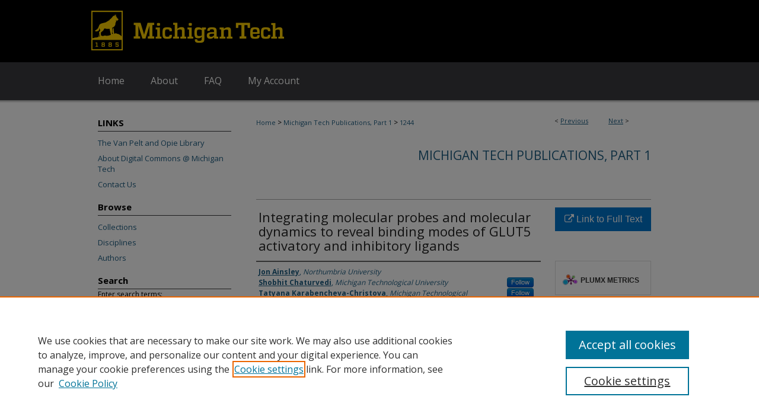

--- FILE ---
content_type: text/html; charset=UTF-8
request_url: https://digitalcommons.mtu.edu/michigantech-p/1244/
body_size: 8113
content:

<!DOCTYPE html>
<html lang="en">
<head><!-- inj yui3-seed: --><script type='text/javascript' src='//cdnjs.cloudflare.com/ajax/libs/yui/3.6.0/yui/yui-min.js'></script><script type='text/javascript' src='//ajax.googleapis.com/ajax/libs/jquery/1.10.2/jquery.min.js'></script><!-- Adobe Analytics --><script type='text/javascript' src='https://assets.adobedtm.com/4a848ae9611a/d0e96722185b/launch-d525bb0064d8.min.js'></script><script type='text/javascript' src=/assets/nr_browser_production.js></script>

<!-- def.1 -->
<meta charset="utf-8">
<meta name="viewport" content="width=device-width">
<title>
"Integrating molecular probes and molecular dynamics to reveal binding " by Jon Ainsley, Shobhit Chaturvedi et al.
</title>


<!-- FILE article_meta-tags.inc --><!-- FILE: /srv/sequoia/main/data/assets/site/article_meta-tags.inc -->
<meta itemprop="name" content="Integrating molecular probes and molecular dynamics to reveal binding modes of GLUT5 activatory and inhibitory ligands">
<meta property="og:title" content="Integrating molecular probes and molecular dynamics to reveal binding modes of GLUT5 activatory and inhibitory ligands">
<meta name="twitter:title" content="Integrating molecular probes and molecular dynamics to reveal binding modes of GLUT5 activatory and inhibitory ligands">
<meta property="article:author" content="Jon Ainsley">
<meta name="author" content="Jon Ainsley">
<meta property="article:author" content="Shobhit Chaturvedi">
<meta name="author" content="Shobhit Chaturvedi">
<meta property="article:author" content="Tatyana Karabencheva-Christova">
<meta name="author" content="Tatyana Karabencheva-Christova">
<meta property="article:author" content="Marina Tanasova">
<meta name="author" content="Marina Tanasova">
<meta property="article:author" content="Christo Z Christov">
<meta name="author" content="Christo Z Christov">
<meta name="robots" content="noodp, noydir">
<meta name="description" content="Fructose transporter GLUT5 is characterized by unusual substrate specificity and is linked to a variety of metabolic disorders. A series of high-affinity GLUT5-specific sugar-based probes – ManCous – have been very recently described and efficiently used as reporters of GLUT5 activity in cells. Here we present several 1 microsecond molecular dynamics (MD) simulations of GLUT5 and its complexes with fructose and two different ManCou probes, in a solvated cell membrane environment. These simulations show key molecular interactions within GLUT5 that promote the passage of the substrate through vs. blockage of the transport mechanism. Identification of these specific interactions and their long-range effects on GLUT5 structure and dynamics provides an essential basis for the future development of GLUT5-specific inhibitors.">
<meta itemprop="description" content="Fructose transporter GLUT5 is characterized by unusual substrate specificity and is linked to a variety of metabolic disorders. A series of high-affinity GLUT5-specific sugar-based probes – ManCous – have been very recently described and efficiently used as reporters of GLUT5 activity in cells. Here we present several 1 microsecond molecular dynamics (MD) simulations of GLUT5 and its complexes with fructose and two different ManCou probes, in a solvated cell membrane environment. These simulations show key molecular interactions within GLUT5 that promote the passage of the substrate through vs. blockage of the transport mechanism. Identification of these specific interactions and their long-range effects on GLUT5 structure and dynamics provides an essential basis for the future development of GLUT5-specific inhibitors.">
<meta name="twitter:description" content="Fructose transporter GLUT5 is characterized by unusual substrate specificity and is linked to a variety of metabolic disorders. A series of high-affinity GLUT5-specific sugar-based probes – ManCous – have been very recently described and efficiently used as reporters of GLUT5 activity in cells. Here we present several 1 microsecond molecular dynamics (MD) simulations of GLUT5 and its complexes with fructose and two different ManCou probes, in a solvated cell membrane environment. These simulations show key molecular interactions within GLUT5 that promote the passage of the substrate through vs. blockage of the transport mechanism. Identification of these specific interactions and their long-range effects on GLUT5 structure and dynamics provides an essential basis for the future development of GLUT5-specific inhibitors.">
<meta property="og:description" content="Fructose transporter GLUT5 is characterized by unusual substrate specificity and is linked to a variety of metabolic disorders. A series of high-affinity GLUT5-specific sugar-based probes – ManCous – have been very recently described and efficiently used as reporters of GLUT5 activity in cells. Here we present several 1 microsecond molecular dynamics (MD) simulations of GLUT5 and its complexes with fructose and two different ManCou probes, in a solvated cell membrane environment. These simulations show key molecular interactions within GLUT5 that promote the passage of the substrate through vs. blockage of the transport mechanism. Identification of these specific interactions and their long-range effects on GLUT5 structure and dynamics provides an essential basis for the future development of GLUT5-specific inhibitors.">
<meta name="bepress_citation_journal_title" content="Chemical Communications">
<meta name="bepress_citation_firstpage" content="9917">
<meta name="bepress_citation_author" content="Ainsley, Jon">
<meta name="bepress_citation_author_institution" content="Northumbria University">
<meta name="bepress_citation_author" content="Chaturvedi, Shobhit">
<meta name="bepress_citation_author_institution" content="Michigan Technological University">
<meta name="bepress_citation_author" content="Karabencheva-Christova, Tatyana">
<meta name="bepress_citation_author_institution" content="Michigan Technological University">
<meta name="bepress_citation_author" content="Tanasova, Marina">
<meta name="bepress_citation_author_institution" content="Michigan Technological University">
<meta name="bepress_citation_author" content="Christov, Christo Z">
<meta name="bepress_citation_author_institution" content="Michigan Technological University">
<meta name="bepress_citation_title" content="Integrating molecular probes and molecular dynamics to reveal binding modes of GLUT5 activatory and inhibitory ligands">
<meta name="bepress_citation_date" content="2018">
<meta name="bepress_citation_volume" content="54">
<meta name="bepress_citation_issue" content="71">
<!-- FILE: /srv/sequoia/main/data/assets/site/ir_download_link.inc -->
<!-- FILE: /srv/sequoia/main/data/assets/site/article_meta-tags.inc (cont) -->
<meta name="bepress_citation_abstract_html_url" content="https://digitalcommons.mtu.edu/michigantech-p/1244">
<meta name="bepress_citation_doi" content="10.1039/C8CC04843F">
<meta name="bepress_citation_online_date" content="2020/2/7">
<meta name="viewport" content="width=device-width">
<!-- Additional Twitter data -->
<meta name="twitter:card" content="summary">
<!-- Additional Open Graph data -->
<meta property="og:type" content="article">
<meta property="og:url" content="https://digitalcommons.mtu.edu/michigantech-p/1244">
<meta property="og:site_name" content="Digital Commons @ Michigan Tech">




<!-- FILE: article_meta-tags.inc (cont) -->
<meta name="bepress_is_article_cover_page" content="1">


<!-- sh.1 -->
<link rel="stylesheet" href="/ir-style.css" type="text/css" media="screen">
<link rel="stylesheet" href="/ir-custom.css" type="text/css" media="screen">
<link rel="stylesheet" href="../ir-custom.css" type="text/css" media="screen">
<link rel="stylesheet" href="/ir-local.css" type="text/css" media="screen">
<link rel="stylesheet" href="../ir-local.css" type="text/css" media="screen">
<link rel="stylesheet" href="/ir-print.css" type="text/css" media="print">
<link type="text/css" rel="stylesheet" href="/assets/floatbox/floatbox.css">
<link rel="alternate" type="application/rss+xml" title="Site Feed" href="/recent.rss">
<link rel="shortcut icon" href="/favicon.ico" type="image/x-icon">
<!--[if IE]>
<link rel="stylesheet" href="/ir-ie.css" type="text/css" media="screen">
<![endif]-->

<!-- JS  -->
<script type="text/javascript" src="/assets/jsUtilities.js"></script>
<script type="text/javascript" src="/assets/footnoteLinks.js"></script>
<script type="text/javascript" src="/assets/scripts/yui-init.pack.js"></script>
<script type="text/javascript" src="/assets/scripts/bepress-init.debug.js"></script>
<script type="text/javascript" src="/assets/scripts/JumpListYUI.pack.js"></script>

<!-- end sh.1 -->




<script type="text/javascript">var pageData = {"page":{"environment":"prod","productName":"bpdg","language":"en","name":"ir_series:article","businessUnit":"els:rp:st"},"visitor":{}};</script>

</head>
<body id="geo-series">
<!-- FILE /srv/sequoia/main/data/digitalcommons.mtu.edu/assets/header.pregen --><!-- FILE: /srv/sequoia/main/data/assets/site/mobile_nav.inc --><!--[if !IE]>-->
<script src="/assets/scripts/dc-mobile/dc-responsive-nav.js"></script>

<header id="mobile-nav" class="nav-down device-fixed-height" style="visibility: hidden;">
  
  
  <nav class="nav-collapse">
    <ul>
      <li class="menu-item active device-fixed-width"><a href="https://digitalcommons.mtu.edu" title="Home" data-scroll >Home</a></li>
      <li class="menu-item device-fixed-width"><a href="https://digitalcommons.mtu.edu/do/search/advanced/" title="Search" data-scroll ><i class="icon-search"></i> Search</a></li>
      <li class="menu-item device-fixed-width"><a href="https://digitalcommons.mtu.edu/communities.html" title="Browse" data-scroll >Browse Collections</a></li>
      <li class="menu-item device-fixed-width"><a href="/cgi/myaccount.cgi?context=michigantech-p" title="My Account" data-scroll >My Account</a></li>
      <li class="menu-item device-fixed-width"><a href="https://digitalcommons.mtu.edu/about.html" title="About" data-scroll >About</a></li>
      <li class="menu-item device-fixed-width"><a href="https://network.bepress.com" title="Digital Commons Network" data-scroll ><img width="16" height="16" alt="DC Network" style="vertical-align:top;" src="/assets/md5images/8e240588cf8cd3a028768d4294acd7d3.png"> Digital Commons Network™</a></li>
    </ul>
  </nav>
</header>

<script src="/assets/scripts/dc-mobile/dc-mobile-nav.js"></script>
<!--<![endif]-->
<!-- FILE: /srv/sequoia/main/data/digitalcommons.mtu.edu/assets/header.pregen (cont) -->



<div id="mtu">
	<div id="container">
		<a href="#main" class="skiplink" accesskey="2" >Skip to main content</a>

					
			<div id="header">
				<a href="https://digitalcommons.mtu.edu" id="banner_link" title="Digital Commons @ Michigan Tech" >
					<img id="banner_image" alt="Digital Commons @ Michigan Tech" width='980' height='105' src="/assets/md5images/691892e835cfc953949493650c86906f.png">
				</a>	
				
			</div>
					
			<div id="navigation">
				<!-- FILE: /srv/sequoia/main/data/assets/site/ir_navigation.inc --><div id="tabs" role="navigation" aria-label="Main"><ul><li id="tabone"><a href="https://digitalcommons.mtu.edu" title="Home" ><span>Home</span></a></li><li id="tabtwo"><a href="https://digitalcommons.mtu.edu/about.html" title="About" ><span>About</span></a></li><li id="tabthree"><a href="https://digitalcommons.mtu.edu/faq.html" title="FAQ" ><span>FAQ</span></a></li><li id="tabfour"><a href="https://digitalcommons.mtu.edu/cgi/myaccount.cgi?context=michigantech-p  " title="My Account" ><span>My Account</span></a></li></ul></div>


<!-- FILE: /srv/sequoia/main/data/digitalcommons.mtu.edu/assets/header.pregen (cont) -->
			</div>
		

		<div id="wrapper">
			<div id="content">
				<div id="main" class="text">

<script type="text/javascript" src="/assets/floatbox/floatbox.js"></script>  
<!-- FILE: /srv/sequoia/main/data/assets/site/article_pager.inc -->

<div id="breadcrumb"><ul id="pager">

                
                 
<li>&lt; <a href="https://digitalcommons.mtu.edu/michigantech-p/1905" class="ignore" >Previous</a></li>
        
        
        

                
                 
<li><a href="https://digitalcommons.mtu.edu/michigantech-p/13879" class="ignore" >Next</a> &gt;</li>
        
        
        
<li>&nbsp;</li></ul><div class="crumbs"><!-- FILE: /srv/sequoia/main/data/assets/site/ir_breadcrumb.inc -->

<div class="crumbs" role="navigation" aria-label="Breadcrumb">
	<p>
	
	
			<a href="https://digitalcommons.mtu.edu" class="ignore" >Home</a>
	
	
	
	
	
	
	
	
	
	
	 <span aria-hidden="true">&gt;</span> 
		<a href="https://digitalcommons.mtu.edu/michigantech-p" class="ignore" >Michigan Tech Publications, Part 1</a>
	
	
	
	
	
	 <span aria-hidden="true">&gt;</span> 
		<a href="https://digitalcommons.mtu.edu/michigantech-p/1244" class="ignore" aria-current="page" >1244</a>
	
	
	
	</p>
</div>


<!-- FILE: /srv/sequoia/main/data/assets/site/article_pager.inc (cont) --></div>
</div>
<!-- FILE: /srv/sequoia/main/data/assets/site/ir_series/article/index.html (cont) -->
<!-- FILE: /srv/sequoia/main/data/assets/site/ir_series/article/article_info.inc --><!-- FILE: /srv/sequoia/main/data/assets/site/openurl.inc -->

























<!-- FILE: /srv/sequoia/main/data/assets/site/ir_series/article/article_info.inc (cont) -->
<!-- FILE: /srv/sequoia/main/data/assets/site/ir_download_link.inc -->









	
	
	
    
    
    
	
	
	
	
	
		
		
	
	

<!-- FILE: /srv/sequoia/main/data/assets/site/ir_series/article/article_info.inc (cont) -->
<!-- FILE: /srv/sequoia/main/data/assets/site/ir_series/article/ir_article_header.inc -->


<div id="series-header">
<!-- FILE: /srv/sequoia/main/data/assets/site/ir_series/ir_series_logo.inc -->



 





<!-- FILE: /srv/sequoia/main/data/assets/site/ir_series/article/ir_article_header.inc (cont) --><h2 id="series-title"><a href="https://digitalcommons.mtu.edu/michigantech-p" >Michigan Tech Publications, Part 1</a></h2></div>
<div style="clear: both">&nbsp;</div>

<div id="sub">
<div id="alpha">
<!-- FILE: /srv/sequoia/main/data/assets/site/ir_series/article/article_info.inc (cont) --><div id='title' class='element'>
<h1>Integrating molecular probes and molecular dynamics to reveal binding modes of GLUT5 activatory and inhibitory ligands</h1>
</div>
<div class='clear'></div>
<div id='authors' class='element'>
<h2 class='visually-hidden'>Authors</h2>
<p class="author"><a href='https://digitalcommons.mtu.edu/do/search/?q=author%3A%22Jon%20Ainsley%22&start=0&context=3585549'><strong>Jon Ainsley</strong>, <em>Northumbria University</em></a><br />
<a href='https://digitalcommons.mtu.edu/do/search/?q=%28author%3A%22Shobhit%20Chaturvedi%22%20AND%20-bp_author_id%3A%5B%2A%20TO%20%2A%5D%29%20OR%20bp_author_id%3A%28%22cd414754-3d8a-45bb-aacb-944f138c394a%22%29&start=0&context=3585549'><strong>Shobhit Chaturvedi</strong>, <em>Michigan Technological University</em></a><a rel="nofollow" href="https://network.bepress.com/api/follow/subscribe?user=MDg0NjBmMDE2MGMxOTA5NQ%3D%3D&amp;institution=ZDIzMTM3YjI2MjU3NWFhZA%3D%3D&amp;format=html" data-follow-set="user:MDg0NjBmMDE2MGMxOTA5NQ== institution:ZDIzMTM3YjI2MjU3NWFhZA==" title="Follow Shobhit Chaturvedi" class="btn followable">Follow</a><br />
<a href='https://digitalcommons.mtu.edu/do/search/?q=%28author%3A%22Tatyana%20Karabencheva-Christova%22%20AND%20-bp_author_id%3A%5B%2A%20TO%20%2A%5D%29%20OR%20bp_author_id%3A%28%22a53b5163-e330-4277-a248-e80d218e03a8%22%29&start=0&context=3585549'><strong>Tatyana Karabencheva-Christova</strong>, <em>Michigan Technological University</em></a><a rel="nofollow" href="https://network.bepress.com/api/follow/subscribe?user=N2E2ODRhZGVjYzcyOWZlNA%3D%3D&amp;institution=ZDIzMTM3YjI2MjU3NWFhZA%3D%3D&amp;format=html" data-follow-set="user:N2E2ODRhZGVjYzcyOWZlNA== institution:ZDIzMTM3YjI2MjU3NWFhZA==" title="Follow Tatyana Karabencheva-Christova" class="btn followable">Follow</a><br />
<a href='https://digitalcommons.mtu.edu/do/search/?q=%28author%3A%22Marina%20Tanasova%22%20AND%20-bp_author_id%3A%5B%2A%20TO%20%2A%5D%29%20OR%20bp_author_id%3A%28%22a443ad7e-4b51-4181-8fca-c60e190d6590%22%20OR%20%22eec33c5d-3574-4969-9233-33c2c457a46e%22%29&start=0&context=3585549'><strong>Marina Tanasova</strong>, <em>Michigan Technological University</em></a><a rel="nofollow" href="https://network.bepress.com/api/follow/subscribe?user=ZjM1ZGIyZjkyMTlmYjk0Mg%3D%3D&amp;institution=ZDIzMTM3YjI2MjU3NWFhZA%3D%3D&amp;format=html" data-follow-set="user:ZjM1ZGIyZjkyMTlmYjk0Mg== institution:ZDIzMTM3YjI2MjU3NWFhZA==" title="Follow Marina Tanasova" class="btn followable">Follow</a><br />
<a href='https://digitalcommons.mtu.edu/do/search/?q=%28author%3A%22Christo%20Z.%20Christov%22%20AND%20-bp_author_id%3A%5B%2A%20TO%20%2A%5D%29%20OR%20bp_author_id%3A%28%22e7a019e2-5a2f-4058-801e-b8f781969c60%22%29&start=0&context=3585549'><strong>Christo Z. Christov</strong>, <em>Michigan Technological University</em></a><a rel="nofollow" href="https://network.bepress.com/api/follow/subscribe?user=NWZlYzhhMjY0MzYxZjExOQ%3D%3D&amp;institution=ZDIzMTM3YjI2MjU3NWFhZA%3D%3D&amp;format=html" data-follow-set="user:NWZlYzhhMjY0MzYxZjExOQ== institution:ZDIzMTM3YjI2MjU3NWFhZA==" title="Follow Christo Z. Christov" class="btn followable">Follow</a><br />
</p></div>
<div class='clear'></div>
<div id='document_type' class='element'>
<h2 class='field-heading'>Document Type</h2>
<p>Article</p>
</div>
<div class='clear'></div>
<div id='publication_date' class='element'>
<h2 class='field-heading'>Publication Date</h2>
<p>8-10-2018</p>
</div>
<div class='clear'></div>
<div id='subject_area' class='element'>
<h2 class='field-heading'>Department</h2>
<p>Department of Chemistry</p>
</div>
<div class='clear'></div>
<div id='abstract' class='element'>
<h2 class='field-heading'>Abstract</h2>
<p>Fructose transporter GLUT5 is characterized by unusual substrate specificity and is linked to a variety of metabolic disorders. A series of high-affinity GLUT5-specific sugar-based probes – ManCous – have been very recently described and efficiently used as reporters of GLUT5 activity in cells. Here we present several 1 microsecond molecular dynamics (MD) simulations of GLUT5 and its complexes with fructose and two different ManCou probes, in a solvated cell membrane environment. These simulations show key molecular interactions within GLUT5 that promote the passage of the substrate through <em>vs.</em> blockage of the transport mechanism. Identification of these specific interactions and their long-range effects on GLUT5 structure and dynamics provides an essential basis for the future development of GLUT5-specific inhibitors.</p>
</div>
<div class='clear'></div>
<div id='source_publication' class='element'>
<h2 class='field-heading'>Publication Title</h2>
<p>Chemical Communications</p>
</div>
<div class='clear'></div>
<div id='recommended_citation' class='element'>
<h2 class='field-heading'>Recommended Citation</h2>
<!-- FILE: /srv/sequoia/main/data/digitalcommons.mtu.edu/assets/ir_series/ir_citation.inc -->
 
<p>
    
        
        Ainsley, J.,
    
        
        Chaturvedi, S.,
    
        
        Karabencheva-Christova, T.,
    
        
        Tanasova, M.,
    
        
            
            & 
        
        Christov, C. Z.
    
    (2018).
    Integrating molecular probes and molecular dynamics to reveal binding modes of GLUT5 activatory and inhibitory ligands.
    <em>
        Chemical Communications,
        54</em>(71), 9917-9920.
    
        <a href="http://doi.org/10.1039/C8CC04843F" >http://doi.org/10.1039/C8CC04843F</a>
    
	<br>Retrieved from: https://digitalcommons.mtu.edu/michigantech-p/1244
 </p><!-- FILE: /srv/sequoia/main/data/assets/site/ir_series/article/article_info.inc (cont) --></div>
<div class='clear'></div>
</div>
    </div>
    <div id='beta_7-3'>
<!-- FILE: /srv/sequoia/main/data/assets/site/info_box_7_3.inc --><!-- FILE: /srv/sequoia/main/data/assets/site/openurl.inc -->

























<!-- FILE: /srv/sequoia/main/data/assets/site/info_box_7_3.inc (cont) -->
<!-- FILE: /srv/sequoia/main/data/assets/site/ir_download_link.inc -->









	
	
	
    
    
    
	
	
	
	
	
		
		
	
	

<!-- FILE: /srv/sequoia/main/data/assets/site/info_box_7_3.inc (cont) -->


	<!-- FILE: /srv/sequoia/main/data/assets/site/info_box_download_button.inc --><div class="aside download-button">
    <a id="remote-link" class="btn" href="https://doi.org/10.1039/C8CC04843F" title="Link opens in new window" target="_blank" > 
    	<i class="icon-external-link" aria-hidden="true"></i>
      Link to Full Text
    </a>
</div>


<!-- FILE: /srv/sequoia/main/data/assets/site/info_box_7_3.inc (cont) -->
	<!-- FILE: /srv/sequoia/main/data/assets/site/info_box_embargo.inc -->
<!-- FILE: /srv/sequoia/main/data/assets/site/info_box_7_3.inc (cont) -->

<!-- FILE: /srv/sequoia/main/data/journals/digitalcommons.mtu.edu/michigantech-p/assets/info_box_custom_upper.inc -->



	
		
	<!-- FILE: /srv/sequoia/main/data/assets/site/info_box_7_3.inc (cont) -->
<!-- FILE: /srv/sequoia/main/data/assets/site/info_box_openurl.inc -->
<div id="open-url" class="aside">
	
	

</div>

<!-- FILE: /srv/sequoia/main/data/assets/site/info_box_7_3.inc (cont) -->

<!-- FILE: /srv/sequoia/main/data/assets/site/info_box_article_metrics.inc -->






<div id="article-stats" class="aside hidden">

    <p class="article-downloads-wrapper hidden"><span id="article-downloads"></span> DOWNLOADS</p>
    <p class="article-stats-date hidden">Since February 07, 2020</p>

    <p class="article-plum-metrics">
        <a href="https://plu.mx/plum/a/?repo_url=https://digitalcommons.mtu.edu/michigantech-p/1244" class="plumx-plum-print-popup plum-bigben-theme" data-badge="true" data-hide-when-empty="true" ></a>
    </p>
</div>
<script type="text/javascript" src="//cdn.plu.mx/widget-popup.js"></script>





<!-- Article Download Counts -->
<script type="text/javascript" src="/assets/scripts/article-downloads.pack.js"></script>
<script type="text/javascript">
    insertDownloads(16382691);
</script>


<!-- Add border to Plum badge & download counts when visible -->
<script>
// bind to event when PlumX widget loads
jQuery('body').bind('plum:widget-load', function(e){
// if Plum badge is visible
  if (jQuery('.PlumX-Popup').length) {
// remove 'hidden' class
  jQuery('#article-stats').removeClass('hidden');
  jQuery('.article-stats-date').addClass('plum-border');
  }
});
// bind to event when page loads
jQuery(window).bind('load',function(e){
// if DC downloads are visible
  if (jQuery('#article-downloads').text().length > 0) {
// add border to aside
  jQuery('#article-stats').removeClass('hidden');
  }
});
</script>



<!-- Adobe Analytics: Download Click Tracker -->
<script>

$(function() {

  // Download button click event tracker for PDFs
  $(".aside.download-button").on("click", "a#pdf", function(event) {
    pageDataTracker.trackEvent('navigationClick', {
      link: {
          location: 'aside download-button',
          name: 'pdf'
      }
    });
  });

  // Download button click event tracker for native files
  $(".aside.download-button").on("click", "a#native", function(event) {
    pageDataTracker.trackEvent('navigationClick', {
        link: {
            location: 'aside download-button',
            name: 'native'
        }
     });
  });

});

</script>
<!-- FILE: /srv/sequoia/main/data/assets/site/info_box_7_3.inc (cont) -->



	<!-- FILE: /srv/sequoia/main/data/assets/site/info_box_disciplines.inc -->




	
		
	



<!-- FILE: /srv/sequoia/main/data/assets/site/info_box_7_3.inc (cont) -->

<!-- FILE: /srv/sequoia/main/data/assets/site/bookmark_widget.inc -->

<div id="share" class="aside">
<h2>Share</h2>
	
	<div class="a2a_kit a2a_kit_size_24 a2a_default_style">
    	<a class="a2a_button_facebook"></a>
    	<a class="a2a_button_linkedin"></a>
		<a class="a2a_button_whatsapp"></a>
		<a class="a2a_button_email"></a>
    	<a class="a2a_dd"></a>
    	<script async src="https://static.addtoany.com/menu/page.js"></script>
	</div>
</div>

<!-- FILE: /srv/sequoia/main/data/assets/site/info_box_7_3.inc (cont) -->
<!-- FILE: /srv/sequoia/main/data/assets/site/info_box_geolocate.inc --><!-- FILE: /srv/sequoia/main/data/assets/site/ir_geolocate_enabled_and_displayed.inc -->

<!-- FILE: /srv/sequoia/main/data/assets/site/info_box_geolocate.inc (cont) -->

<!-- FILE: /srv/sequoia/main/data/assets/site/info_box_7_3.inc (cont) -->

	<!-- FILE: /srv/sequoia/main/data/assets/site/zotero_coins.inc -->

<span class="Z3988" title="ctx_ver=Z39.88-2004&amp;rft_val_fmt=info%3Aofi%2Ffmt%3Akev%3Amtx%3Ajournal&amp;rft_id=https%3A%2F%2Fdigitalcommons.mtu.edu%2Fmichigantech-p%2F1244&amp;rft.atitle=Integrating%20molecular%20probes%20and%20molecular%20dynamics%20to%20reveal%20binding%20modes%20of%20GLUT5%20activatory%20and%20inhibitory%20ligands&amp;rft.aufirst=Jon&amp;rft.aulast=Ainsley&amp;rft.au=Shobhit%20Chaturvedi&amp;rft.au=Tatyana%20Karabencheva-Christova&amp;rft.au=Marina%20Tanasova&amp;rft.au=Christo%20Christov&amp;rft.jtitle=Chemical%20Communications&amp;rft.volume=54&amp;rft.issue=71&amp;rft.spage=9917&amp;rft.epage=9920&amp;rft.date=2018-08-10&amp;rft_id=info:doi/10.1039%2FC8CC04843F">COinS</span>
<!-- FILE: /srv/sequoia/main/data/assets/site/info_box_7_3.inc (cont) -->

<!-- FILE: /srv/sequoia/main/data/digitalcommons.mtu.edu/assets/ir_series/info_box_custom_lower.inc -->
<div id='doi' class='aside'>
    <div class='altmetric-embed' data-badge-type='donut' data-badge-details="right" data-doi="10.1039/C8CC04843F" data-hide-no-mentions="true"></div>
    <script type='text/javascript' src='https://d1bxh8uas1mnw7.cloudfront.net/assets/embed.js'></script>
</div>
<div class='clear'></div>


<!-- FILE: /srv/sequoia/main/data/assets/site/info_box_7_3.inc (cont) -->
<!-- FILE: /srv/sequoia/main/data/assets/site/ir_series/article/article_info.inc (cont) --></div>

<div class='clear'>&nbsp;</div>
<!-- FILE: /srv/sequoia/main/data/assets/site/ir_article_custom_fields.inc -->

<!-- FILE: /srv/sequoia/main/data/assets/site/ir_series/article/article_info.inc (cont) -->

<!-- FILE: /srv/sequoia/main/data/assets/site/ir_series/article/index.html (cont) -->
<!-- FILE /srv/sequoia/main/data/assets/site/footer.pregen --></div>
	<div class="verticalalign">&nbsp;</div>
	<div class="clear">&nbsp;</div>

</div>

	<div id="sidebar" role="complementary">
	<!-- FILE: /srv/sequoia/main/data/assets/site/ir_sidebar_7_8.inc -->

		



	<!-- FILE: /srv/sequoia/main/data/assets/site/ir_sidebar_sort_bsa.inc --><!-- FILE: /srv/sequoia/main/data/digitalcommons.mtu.edu/assets/ir_sidebar_custom_upper_7_8.inc -->

<div id="sb-custom-upper">
	<h2 class="sb-custom-title">LINKS</h2>
		<ul class="sb-custom-ul">
			<li class="sb-custom-li">
				<a href="http://www.mtu.edu/library/" >The Van Pelt and Opie Library</a>
			</li>
			<li class="sb-custom-li">
				<a href="http://www.mtu.edu/library/about/initiatives/digital-commons/" >About Digital Commons @ Michigan Tech</a>
			</li>
					<li><a href="https://digitalcommons.mtu.edu/contact_us.html" >Contact Us</a></li>
		</ul>
</div>



<!-- FILE: /srv/sequoia/main/data/assets/site/ir_sidebar_sort_bsa.inc (cont) -->
<!-- FILE: /srv/sequoia/main/data/assets/site/ir_sidebar_browse.inc --><h2>Browse</h2>
<ul id="side-browse">


<li class="collections"><a href="https://digitalcommons.mtu.edu/communities.html" title="Browse by Collections" >Collections</a></li>
<li class="discipline-browser"><a href="https://digitalcommons.mtu.edu/do/discipline_browser/disciplines" title="Browse by Disciplines" >Disciplines</a></li>
<li class="author"><a href="https://digitalcommons.mtu.edu/authors.html" title="Browse by Author" >Authors</a></li>


</ul>
<!-- FILE: /srv/sequoia/main/data/assets/site/ir_sidebar_sort_bsa.inc (cont) -->
<!-- FILE: /srv/sequoia/main/data/assets/site/ir_sidebar_custom_middle_7_8.inc --><!-- FILE: /srv/sequoia/main/data/assets/site/ir_sidebar_sort_bsa.inc (cont) -->
<!-- FILE: /srv/sequoia/main/data/assets/site/ir_sidebar_search_7_8.inc --><h2>Search</h2>


	
<form method='get' action='https://digitalcommons.mtu.edu/do/search/' id="sidebar-search">
	<label for="search" accesskey="4">
		Enter search terms:
	</label>
		<div>
			<span class="border">
				<input type="text" name='q' class="search" id="search">
			</span> 
			<input type="submit" value="Search" class="searchbutton" style="font-size:11px;">
		</div>
	<label for="context">
		Select context to search:
	</label> 
		<div>
			<span class="border">
				<select name="fq" id="context">
					
					
						<option value='virtual_ancestor_link:"https://digitalcommons.mtu.edu/michigantech-p"'>in this series</option>
					
					
					
					<option value='virtual_ancestor_link:"https://digitalcommons.mtu.edu"'>in this repository</option>
					<option value='virtual_ancestor_link:"http:/"'>across all repositories</option>
				</select>
			</span>
		</div>
</form>

<p class="advanced">
	
	
		<a href="https://digitalcommons.mtu.edu/do/search/advanced/?fq=virtual_ancestor_link:%22https://digitalcommons.mtu.edu/michigantech-p%22" >
			Advanced Search
		</a>
	
</p>
<!-- FILE: /srv/sequoia/main/data/assets/site/ir_sidebar_sort_bsa.inc (cont) -->
<!-- FILE: /srv/sequoia/main/data/assets/site/ir_sidebar_notify_7_8.inc -->


	<ul id="side-notify">
		<li class="notify">
			<a href="https://digitalcommons.mtu.edu/michigantech-p/announcements.html" title="Email or RSS Notifications" >
				Notify me via email or <acronym title="Really Simple Syndication">RSS</acronym>
			</a>
		</li>
	</ul>



<!-- FILE: /srv/sequoia/main/data/assets/site/urc_badge.inc -->






<!-- FILE: /srv/sequoia/main/data/assets/site/ir_sidebar_notify_7_8.inc (cont) -->

<!-- FILE: /srv/sequoia/main/data/assets/site/ir_sidebar_sort_bsa.inc (cont) -->
<!-- FILE: /srv/sequoia/main/data/digitalcommons.mtu.edu/assets/ir_sidebar_author_7_8.inc --><h2>Author Corner</h2>




	<ul id="side-author">
		<li class="faq">
			<a href="https://digitalcommons.mtu.edu/faq.html" title="Author FAQ" >
				Author FAQ
			</a>
		</li>
		
		

		<li class="sb-custom">
			<a href="https://digitalcommons.mtu.edu/dc_information/1" title="Content Policy" >
				Content Policy
			</a>
		</li>

		
		
	</ul>
<!-- FILE: /srv/sequoia/main/data/assets/site/ir_sidebar_sort_bsa.inc (cont) -->
<!-- FILE: /srv/sequoia/main/data/assets/site/ir_sidebar_custom_lower_7_8.inc --><!-- FILE: /srv/sequoia/main/data/assets/site/ir_sidebar_homepage_links_7_8.inc --><h2>Links</h2>
	<ul id="homepage-links">
		<li class="sb-homepage">
			
				<a href="mtu.edu" title="michigantech-p Home Page" >
						Michigan Technological University homepage
				</a>
			
			
			
		</li>
	</ul>


<!-- FILE: /srv/sequoia/main/data/assets/site/ir_sidebar_custom_lower_7_8.inc (cont) -->
	



<!-- FILE: /srv/sequoia/main/data/assets/site/ir_sidebar_sort_bsa.inc (cont) -->
<!-- FILE: /srv/sequoia/main/data/assets/site/ir_sidebar_sw_links_7_8.inc -->

	
		
	


	<!-- FILE: /srv/sequoia/main/data/assets/site/ir_sidebar_sort_bsa.inc (cont) -->

<!-- FILE: /srv/sequoia/main/data/assets/site/ir_sidebar_geolocate.inc --><!-- FILE: /srv/sequoia/main/data/assets/site/ir_geolocate_enabled_and_displayed.inc -->

<!-- FILE: /srv/sequoia/main/data/assets/site/ir_sidebar_geolocate.inc (cont) -->

<!-- FILE: /srv/sequoia/main/data/assets/site/ir_sidebar_sort_bsa.inc (cont) -->
<!-- FILE: /srv/sequoia/main/data/assets/site/ir_sidebar_custom_lowest_7_8.inc -->


<!-- FILE: /srv/sequoia/main/data/assets/site/ir_sidebar_sort_bsa.inc (cont) -->
<!-- FILE: /srv/sequoia/main/data/assets/site/ir_sidebar_7_8.inc (cont) -->

<!-- FILE: /srv/sequoia/main/data/assets/site/footer.pregen (cont) -->
	<div class="verticalalign">&nbsp;</div>
	</div>

</div>

<!-- FILE: /srv/sequoia/main/data/assets/site/ir_footer_content.inc --><div id="footer" role="contentinfo">
	
	
	<!-- FILE: /srv/sequoia/main/data/assets/site/ir_bepress_logo.inc --><div id="bepress">

<a href="https://www.elsevier.com/solutions/digital-commons" title="Elsevier - Digital Commons" >
	<em>Elsevier - Digital Commons</em>
</a>

</div>
<!-- FILE: /srv/sequoia/main/data/assets/site/ir_footer_content.inc (cont) -->
	<p>
		<a href="https://digitalcommons.mtu.edu" title="Home page" accesskey="1" >Home</a> | 
		<a href="https://digitalcommons.mtu.edu/about.html" title="About" >About</a> | 
		<a href="https://digitalcommons.mtu.edu/faq.html" title="FAQ" >FAQ</a> | 
		<a href="/cgi/myaccount.cgi?context=michigantech-p" title="My Account Page" accesskey="3" >My Account</a> | 
		<a href="https://digitalcommons.mtu.edu/accessibility.html" title="Accessibility Statement" accesskey="0" >Accessibility Statement</a>
	</p>
	<p>
	
	
		<a class="secondary-link" href="https://www.elsevier.com/legal/privacy-policy" title="Privacy Policy" >Privacy</a>
	
		<a class="secondary-link" href="https://www.elsevier.com/legal/elsevier-website-terms-and-conditions" title="Copyright Policy" >Copyright</a>	
	</p> 
	
</div>

<!-- FILE: /srv/sequoia/main/data/assets/site/footer.pregen (cont) -->

</div>
</div>

<!-- FILE: /srv/sequoia/main/data/digitalcommons.mtu.edu/assets/ir_analytics.inc --><!-- Google tag (gtag.js) --> <script async src="https://www.googletagmanager.com/gtag/js?id=G-J721TQVXD1"></script> <script> window.dataLayer = window.dataLayer || []; function gtag(){dataLayer.push(arguments);} gtag('js', new Date()); gtag('config', 'G-J721TQVXD1'); </script><!-- FILE: /srv/sequoia/main/data/assets/site/footer.pregen (cont) -->

<script type='text/javascript' src='/assets/scripts/bpbootstrap-20160726.pack.js'></script><script type='text/javascript'>BPBootstrap.init({appendCookie:''})</script></body></html>


--- FILE ---
content_type: text/css
request_url: https://digitalcommons.mtu.edu/ir-local.css
body_size: 2071
content:
/* -----------------------------------------------
bepress IR local stylesheet.
Author:   Paul Ryan
Version:  January 2016
PLEASE SAVE THIS FILE LOCALLY!
----------------------------------------------- */

/* ---------------- Meta Elements ---------------- */

	/* --- Google font --- */

@import url('https://fonts.googleapis.com/css?family=Open+Sans:400,600,700');	

	/* --- Meta styles and background --- */

body {
	font: normal 12px/1.5 'Open Sans', sans-serif;  /* should be medium except when fitting into a fixed container */
	background: #ffffff url(assets/md5images/62606562b72745d0ebeff66015fe2cb5.gif) top left repeat-x; 
}

#mtu { background: url(assets/md5images/2aaa8e737b05c114cfbe445d79ab34cf.gif) repeat-x bottom left; }

/* ---------------- Header ---------------- */

#mtu #header {
	position: relative;  /* needed for logo positioning */
  	height: auto !important; /* !important overrides mbl styling */
}

#mtu #banner_image {
	display: block; /* removes descender of inline element */
	width: 980px; /* not necessary if image is sized correctly */
	height: auto !important;  /* avoids warping improperly sized header image */
}

	/* --- Logo --- */

#mtu #logo_image {
	position: absolute !important; /* !important overrides mbl styling */
	top: 0; 
	left: 0;  /* change to "right:" for right aligned logo */
	width: 24.4897959183% !important;  /* 240 / 980 */
	height: auto; 
}


/* ---------------- Navigation ---------------- */

#mtu #navigation,
#mtu #navigation #tabs {
	height: 75px; 
	overflow: hidden; /* have seen issues with tabs extending below nav container */
	background: transparent url(assets/md5images/603c45383cdc711608e87a2127ad5b36.gif) repeat-x top left;
}

#mtu #navigation #tabs,
#mtu #navigation #tabs ul,
#mtu #navigation #tabs ul li {
	padding: 0;
	margin: 0; 
}

#mtu #navigation #tabs a {
	font: normal 16px 'Open Sans', sans-serif;	
	display: block;
	width: auto !important; /* fixes "my account" not fitting in container on page load */
	height: 75px;
	line-height: 62px;
	color: #ffffff; 
	background-color: transparent;
	padding: 0 22px; /* with arial bold, this fits */
	margin: 0;
	border: 0;
	float: left; 
}

#mtu #navigation #tabs a:hover,
#mtu #navigation #tabs a:active,
#mtu #navigation #tabs a:focus {
	text-decoration: underline; 
}

#mtu #navigation #tabs li:first-child a { padding-left: 15px; } 


/* ---------------- Sidebar ---------------- */

#mtu #sidebar { 
	padding-top: 16px; 
}

#mtu #sidebar h2 {
	font: bold 15px 'Open Sans', sans-serif;	
	color: #000000;
	background: transparent;	
	padding: 0 0 4px 0;
	margin: 0 0 0 15px;
	text-indent: 0;
	border-bottom: 1px solid #3a3b3e; 
}

#mtu #sidebar a {
	color: #1f5e83;
	font: normal 13px 'Open Sans', sans-serif;
	text-decoration: none; 
}

#mtu #sidebar a:hover,
#mtu #sidebar a:active,
#mtu #sidebar a:focus {
	color: #000000;
	text-decoration: underline; 
}

#mtu #sidebar #sidebar-search label {
	font-size: normal 13px 'Open Sans', sans-serif;
	color: #000000; 
}

#mtu #sidebar #sidebar-search {
	padding-left: 15px; 
}

#mtu #sidebar #sidebar-search span.border { background: transparent; }


/* ---------------- Main Content ---------------- */

#mtu #wrapper { background-image: none; }

#mtu .text { min-height: 600px; } /* keeps footer bg aligned with footer */

	/* --- Breadcrumbs --- */

#mtu #main.text #breadcrumb, 
#mtu #main.text .crumbs p { margin-bottom: 0; }

#mtu #main.text div.crumbs a:link,
#mtu #main.text div.crumbs a:visited {
	text-decoration: none;
	color: #1f5e83; 
}	

#mtu #main.text div.crumbs a:hover,
#mtu #main.text div.crumbs a:active,
#mtu #main.text div.crumbs a:focus {
	text-decoration: underline;	
	color: #000000; 
}

	/* --- Headers --- */

#mtu h1 { 
	width: auto;
	font: normal 30px 'Open Sans', sans-serif; 
}	

#mtu h2 { font: normal 21px 'Open Sans', sans-serif; }

h3 { margin-top: 6px; }

#mtu #dcn-home #cover-browse h3 a {
	font: normal 15px 'Open Sans', sans-serif;
	text-decoration: underline; 
}

	/* --- Links --- */

#mtu #main.text a:link,
#mtu #main.text a:visited {
	color: #1f5e83; /* declared for #network-icon text */
}

#mtu #main.text a:hover,
#mtu #main.text a:active,
#mtu #main.text a:focus {
	color: #000000;	
	text-decoration: underline; 
}

	/* PotD / Top DL widgets */

#mtu #dcn-home .box.aag h2,
#mtu #dcn-home .box.potd h2 {
	width: 267px;
	margin: 0;
	font: normal 16px 'Open Sans', sans-serif;
	border-bottom: 1px solid #3a3b3e; 
}

#mtu #main.text .box a:link,
#mtu #main.text .box a:visited {
	font: bold 13px 'Open Sans', sans-serif;
	text-decoration: none;	
	border-bottom: 1px solid #3a3b3e;
	background: none; 
}

#mtu #main.text .box a:hover,
#mtu #main.text .box a:active,
#mtu #main.text .box a:focus {
	text-decoration: underline; 
}


/* ---------------- Footer ---------------- */

#mtu #footer {
	height: 96px;
	background-color: #000000; }

#mtu #bepress a { height: 96px; } /* adjust height of logo */



#mtu #footer p,
#mtu #footer p a {
	font: normal 12px 'Open Sans', sans-serif;
	color: #ffffff; 
	text-decoration: none; 
}

#mtu #footer p:first-of-type {
	padding-top: 27px }

#mtu #footer p a:hover,
#mtu #footer p a:active,
#mtu #footer p a:focus {
	text-decoration: underline; }

/* ---------------- Miscellaneous fixes ---------------- */
	
/* Fix overlapping breadcrumbs kkunaniec 5/22/17*/

#mtu #container #wrapper #content #main.text #breadcrumb {
padding: 0px 0px 20px 0px; }
	          
/* Custom styling for oabooks collection - kkunaniec 6/5/18*/

#mtu #important_note p {
    font-size: medium;
    color: red;
    padding-top: 20px;
}

#mtu #important_note h4 {
    display: none;
}

/* Data policies page styling - KKunaniec 6/9/2020*/

#mtu #data-policies .indent-text {
	padding-left:40px; }

#mtu ul#nopadding {
	margin: 0 0 0 0;
	padding: 0;
}

/* orcid icon next to field value KKunaniec 1/18/22  */
#mtu #orcid.element p a {
    background:transparent url(assets/md5images/2dddb203aa38ec94870d3ef2b43921c4.png) top left no-repeat;        
    padding-left:20px;
    padding-bottom:5px; }

/* ---------------- Mobile ---------------- */
